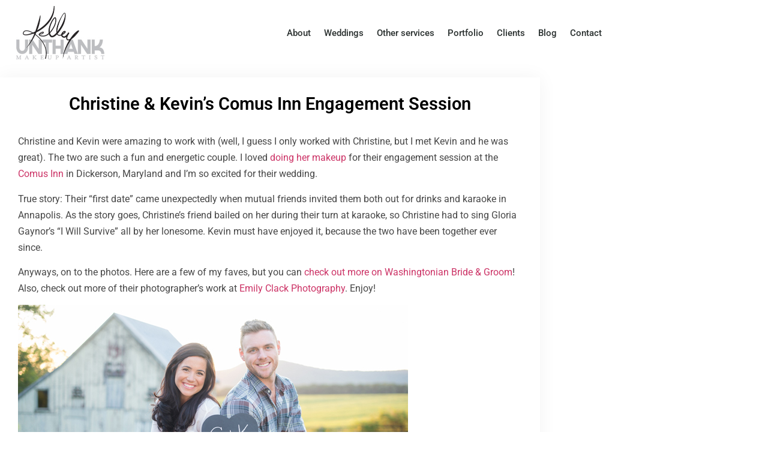

--- FILE ---
content_type: text/html; charset=UTF-8
request_url: https://www.kelleyunthankmakeup.com/comus-inn-engagement-session
body_size: 10921
content:
<!doctype html>
<html dir="ltr" lang="en-US">
<head>
	<meta charset="UTF-8">
	<meta name="viewport" content="width=device-width, initial-scale=1">
	<link rel="profile" href="https://gmpg.org/xfn/11">
	<title>Christine &amp; Kevin’s Comus Inn Engagement Session | Kelley Unthank Makeup</title>

		<!-- All in One SEO 4.9.3 - aioseo.com -->
	<meta name="robots" content="max-image-preview:large" />
	<meta name="author" content="Kelley"/>
	<meta name="google-site-verification" content="mAFS9shakzeQKrkRmlDMBbzHORtrwSXhaEM3RhTZMtw" />
	<link rel="canonical" href="https://www.kelleyunthankmakeup.com/comus-inn-engagement-session" />
	<meta name="generator" content="All in One SEO (AIOSEO) 4.9.3" />
		<script type="application/ld+json" class="aioseo-schema">
			{"@context":"https:\/\/schema.org","@graph":[{"@type":"Article","@id":"https:\/\/www.kelleyunthankmakeup.com\/comus-inn-engagement-session#article","name":"Christine & Kevin\u2019s Comus Inn Engagement Session | Kelley Unthank Makeup","headline":"Christine &#038; Kevin&#8217;s Comus Inn Engagement Session","author":{"@id":"https:\/\/www.kelleyunthankmakeup.com#author"},"publisher":{"@id":"https:\/\/www.kelleyunthankmakeup.com\/#organization"},"image":{"@type":"ImageObject","url":"https:\/\/www.kelleyunthankmakeup.com\/wp-content\/uploads\/2011\/10\/makeup-for-engagement-session.jpg","width":1000,"height":668},"datePublished":"2014-02-04T15:40:34-05:00","dateModified":"2019-06-12T16:11:31-04:00","inLanguage":"en-US","mainEntityOfPage":{"@id":"https:\/\/www.kelleyunthankmakeup.com\/comus-inn-engagement-session#webpage"},"isPartOf":{"@id":"https:\/\/www.kelleyunthankmakeup.com\/comus-inn-engagement-session#webpage"},"articleSection":"Blog, comus inn, engagement session, makeup artist"},{"@type":"BreadcrumbList","@id":"https:\/\/www.kelleyunthankmakeup.com\/comus-inn-engagement-session#breadcrumblist","itemListElement":[{"@type":"ListItem","@id":"https:\/\/www.kelleyunthankmakeup.com#listItem","position":1,"name":"Home","item":"https:\/\/www.kelleyunthankmakeup.com","nextItem":{"@type":"ListItem","@id":"https:\/\/www.kelleyunthankmakeup.com\/category\/blog#listItem","name":"Blog"}},{"@type":"ListItem","@id":"https:\/\/www.kelleyunthankmakeup.com\/category\/blog#listItem","position":2,"name":"Blog","item":"https:\/\/www.kelleyunthankmakeup.com\/category\/blog","nextItem":{"@type":"ListItem","@id":"https:\/\/www.kelleyunthankmakeup.com\/comus-inn-engagement-session#listItem","name":"Christine &#038; Kevin&#8217;s Comus Inn Engagement Session"},"previousItem":{"@type":"ListItem","@id":"https:\/\/www.kelleyunthankmakeup.com#listItem","name":"Home"}},{"@type":"ListItem","@id":"https:\/\/www.kelleyunthankmakeup.com\/comus-inn-engagement-session#listItem","position":3,"name":"Christine &#038; Kevin&#8217;s Comus Inn Engagement Session","previousItem":{"@type":"ListItem","@id":"https:\/\/www.kelleyunthankmakeup.com\/category\/blog#listItem","name":"Blog"}}]},{"@type":"Organization","@id":"https:\/\/www.kelleyunthankmakeup.com\/#organization","name":"Kelley Unthank Makeup","url":"https:\/\/www.kelleyunthankmakeup.com\/","logo":{"@type":"ImageObject","url":"https:\/\/www.kelleyunthankmakeup.com\/wp-content\/uploads\/2019\/06\/logo.jpg","@id":"https:\/\/www.kelleyunthankmakeup.com\/comus-inn-engagement-session\/#organizationLogo","width":293,"height":178},"image":{"@id":"https:\/\/www.kelleyunthankmakeup.com\/comus-inn-engagement-session\/#organizationLogo"}},{"@type":"Person","@id":"https:\/\/www.kelleyunthankmakeup.com#author","url":"https:\/\/www.kelleyunthankmakeup.com","name":"Kelley","image":{"@type":"ImageObject","@id":"https:\/\/www.kelleyunthankmakeup.com\/comus-inn-engagement-session#authorImage","url":"https:\/\/secure.gravatar.com\/avatar\/8570cbc99578b2cb0bcfd2249a334d51d7c7104754054adc7ea90b8e0539dbc7?s=96&d=mm&r=g","width":96,"height":96,"caption":"Kelley"}},{"@type":"WebPage","@id":"https:\/\/www.kelleyunthankmakeup.com\/comus-inn-engagement-session#webpage","url":"https:\/\/www.kelleyunthankmakeup.com\/comus-inn-engagement-session","name":"Christine & Kevin\u2019s Comus Inn Engagement Session | Kelley Unthank Makeup","inLanguage":"en-US","isPartOf":{"@id":"https:\/\/www.kelleyunthankmakeup.com\/#website"},"breadcrumb":{"@id":"https:\/\/www.kelleyunthankmakeup.com\/comus-inn-engagement-session#breadcrumblist"},"author":{"@id":"https:\/\/www.kelleyunthankmakeup.com#author"},"creator":{"@id":"https:\/\/www.kelleyunthankmakeup.com#author"},"image":{"@type":"ImageObject","url":"https:\/\/www.kelleyunthankmakeup.com\/wp-content\/uploads\/2011\/10\/makeup-for-engagement-session.jpg","@id":"https:\/\/www.kelleyunthankmakeup.com\/comus-inn-engagement-session\/#mainImage","width":1000,"height":668},"primaryImageOfPage":{"@id":"https:\/\/www.kelleyunthankmakeup.com\/comus-inn-engagement-session#mainImage"},"datePublished":"2014-02-04T15:40:34-05:00","dateModified":"2019-06-12T16:11:31-04:00"},{"@type":"WebSite","@id":"https:\/\/www.kelleyunthankmakeup.com\/#website","url":"https:\/\/www.kelleyunthankmakeup.com\/","name":"Kelley Unthank Makeup","inLanguage":"en-US","publisher":{"@id":"https:\/\/www.kelleyunthankmakeup.com\/#organization"}}]}
		</script>
		<!-- All in One SEO -->


<link rel="alternate" type="application/rss+xml" title="Kelley Unthank Makeup &raquo; Feed" href="https://www.kelleyunthankmakeup.com/feed" />
<link rel="alternate" type="application/rss+xml" title="Kelley Unthank Makeup &raquo; Comments Feed" href="https://www.kelleyunthankmakeup.com/comments/feed" />
<link rel="alternate" title="oEmbed (JSON)" type="application/json+oembed" href="https://www.kelleyunthankmakeup.com/wp-json/oembed/1.0/embed?url=https%3A%2F%2Fwww.kelleyunthankmakeup.com%2Fcomus-inn-engagement-session" />
<link rel="alternate" title="oEmbed (XML)" type="text/xml+oembed" href="https://www.kelleyunthankmakeup.com/wp-json/oembed/1.0/embed?url=https%3A%2F%2Fwww.kelleyunthankmakeup.com%2Fcomus-inn-engagement-session&#038;format=xml" />
<style id='wp-img-auto-sizes-contain-inline-css'>
img:is([sizes=auto i],[sizes^="auto," i]){contain-intrinsic-size:3000px 1500px}
/*# sourceURL=wp-img-auto-sizes-contain-inline-css */
</style>
<style id='wp-emoji-styles-inline-css'>

	img.wp-smiley, img.emoji {
		display: inline !important;
		border: none !important;
		box-shadow: none !important;
		height: 1em !important;
		width: 1em !important;
		margin: 0 0.07em !important;
		vertical-align: -0.1em !important;
		background: none !important;
		padding: 0 !important;
	}
/*# sourceURL=wp-emoji-styles-inline-css */
</style>
<link rel='stylesheet' id='wp-block-library-css' href='https://www.kelleyunthankmakeup.com/wp-includes/css/dist/block-library/style.min.css?ver=3991c8' media='all' />
<link data-minify="1" rel='stylesheet' id='aioseo/css/src/vue/standalone/blocks/table-of-contents/global.scss-css' href='https://www.kelleyunthankmakeup.com/wp-content/cache/min/1/wp-content/plugins/all-in-one-seo-pack/dist/Lite/assets/css/table-of-contents/global.e90f6d47.css?ver=1768531977' media='all' />
<style id='global-styles-inline-css'>
:root{--wp--preset--aspect-ratio--square: 1;--wp--preset--aspect-ratio--4-3: 4/3;--wp--preset--aspect-ratio--3-4: 3/4;--wp--preset--aspect-ratio--3-2: 3/2;--wp--preset--aspect-ratio--2-3: 2/3;--wp--preset--aspect-ratio--16-9: 16/9;--wp--preset--aspect-ratio--9-16: 9/16;--wp--preset--color--black: #000000;--wp--preset--color--cyan-bluish-gray: #abb8c3;--wp--preset--color--white: #ffffff;--wp--preset--color--pale-pink: #f78da7;--wp--preset--color--vivid-red: #cf2e2e;--wp--preset--color--luminous-vivid-orange: #ff6900;--wp--preset--color--luminous-vivid-amber: #fcb900;--wp--preset--color--light-green-cyan: #7bdcb5;--wp--preset--color--vivid-green-cyan: #00d084;--wp--preset--color--pale-cyan-blue: #8ed1fc;--wp--preset--color--vivid-cyan-blue: #0693e3;--wp--preset--color--vivid-purple: #9b51e0;--wp--preset--gradient--vivid-cyan-blue-to-vivid-purple: linear-gradient(135deg,rgb(6,147,227) 0%,rgb(155,81,224) 100%);--wp--preset--gradient--light-green-cyan-to-vivid-green-cyan: linear-gradient(135deg,rgb(122,220,180) 0%,rgb(0,208,130) 100%);--wp--preset--gradient--luminous-vivid-amber-to-luminous-vivid-orange: linear-gradient(135deg,rgb(252,185,0) 0%,rgb(255,105,0) 100%);--wp--preset--gradient--luminous-vivid-orange-to-vivid-red: linear-gradient(135deg,rgb(255,105,0) 0%,rgb(207,46,46) 100%);--wp--preset--gradient--very-light-gray-to-cyan-bluish-gray: linear-gradient(135deg,rgb(238,238,238) 0%,rgb(169,184,195) 100%);--wp--preset--gradient--cool-to-warm-spectrum: linear-gradient(135deg,rgb(74,234,220) 0%,rgb(151,120,209) 20%,rgb(207,42,186) 40%,rgb(238,44,130) 60%,rgb(251,105,98) 80%,rgb(254,248,76) 100%);--wp--preset--gradient--blush-light-purple: linear-gradient(135deg,rgb(255,206,236) 0%,rgb(152,150,240) 100%);--wp--preset--gradient--blush-bordeaux: linear-gradient(135deg,rgb(254,205,165) 0%,rgb(254,45,45) 50%,rgb(107,0,62) 100%);--wp--preset--gradient--luminous-dusk: linear-gradient(135deg,rgb(255,203,112) 0%,rgb(199,81,192) 50%,rgb(65,88,208) 100%);--wp--preset--gradient--pale-ocean: linear-gradient(135deg,rgb(255,245,203) 0%,rgb(182,227,212) 50%,rgb(51,167,181) 100%);--wp--preset--gradient--electric-grass: linear-gradient(135deg,rgb(202,248,128) 0%,rgb(113,206,126) 100%);--wp--preset--gradient--midnight: linear-gradient(135deg,rgb(2,3,129) 0%,rgb(40,116,252) 100%);--wp--preset--font-size--small: 13px;--wp--preset--font-size--medium: 20px;--wp--preset--font-size--large: 36px;--wp--preset--font-size--x-large: 42px;--wp--preset--spacing--20: 0.44rem;--wp--preset--spacing--30: 0.67rem;--wp--preset--spacing--40: 1rem;--wp--preset--spacing--50: 1.5rem;--wp--preset--spacing--60: 2.25rem;--wp--preset--spacing--70: 3.38rem;--wp--preset--spacing--80: 5.06rem;--wp--preset--shadow--natural: 6px 6px 9px rgba(0, 0, 0, 0.2);--wp--preset--shadow--deep: 12px 12px 50px rgba(0, 0, 0, 0.4);--wp--preset--shadow--sharp: 6px 6px 0px rgba(0, 0, 0, 0.2);--wp--preset--shadow--outlined: 6px 6px 0px -3px rgb(255, 255, 255), 6px 6px rgb(0, 0, 0);--wp--preset--shadow--crisp: 6px 6px 0px rgb(0, 0, 0);}:root { --wp--style--global--content-size: 800px;--wp--style--global--wide-size: 1200px; }:where(body) { margin: 0; }.wp-site-blocks > .alignleft { float: left; margin-right: 2em; }.wp-site-blocks > .alignright { float: right; margin-left: 2em; }.wp-site-blocks > .aligncenter { justify-content: center; margin-left: auto; margin-right: auto; }:where(.wp-site-blocks) > * { margin-block-start: 24px; margin-block-end: 0; }:where(.wp-site-blocks) > :first-child { margin-block-start: 0; }:where(.wp-site-blocks) > :last-child { margin-block-end: 0; }:root { --wp--style--block-gap: 24px; }:root :where(.is-layout-flow) > :first-child{margin-block-start: 0;}:root :where(.is-layout-flow) > :last-child{margin-block-end: 0;}:root :where(.is-layout-flow) > *{margin-block-start: 24px;margin-block-end: 0;}:root :where(.is-layout-constrained) > :first-child{margin-block-start: 0;}:root :where(.is-layout-constrained) > :last-child{margin-block-end: 0;}:root :where(.is-layout-constrained) > *{margin-block-start: 24px;margin-block-end: 0;}:root :where(.is-layout-flex){gap: 24px;}:root :where(.is-layout-grid){gap: 24px;}.is-layout-flow > .alignleft{float: left;margin-inline-start: 0;margin-inline-end: 2em;}.is-layout-flow > .alignright{float: right;margin-inline-start: 2em;margin-inline-end: 0;}.is-layout-flow > .aligncenter{margin-left: auto !important;margin-right: auto !important;}.is-layout-constrained > .alignleft{float: left;margin-inline-start: 0;margin-inline-end: 2em;}.is-layout-constrained > .alignright{float: right;margin-inline-start: 2em;margin-inline-end: 0;}.is-layout-constrained > .aligncenter{margin-left: auto !important;margin-right: auto !important;}.is-layout-constrained > :where(:not(.alignleft):not(.alignright):not(.alignfull)){max-width: var(--wp--style--global--content-size);margin-left: auto !important;margin-right: auto !important;}.is-layout-constrained > .alignwide{max-width: var(--wp--style--global--wide-size);}body .is-layout-flex{display: flex;}.is-layout-flex{flex-wrap: wrap;align-items: center;}.is-layout-flex > :is(*, div){margin: 0;}body .is-layout-grid{display: grid;}.is-layout-grid > :is(*, div){margin: 0;}body{padding-top: 0px;padding-right: 0px;padding-bottom: 0px;padding-left: 0px;}a:where(:not(.wp-element-button)){text-decoration: underline;}:root :where(.wp-element-button, .wp-block-button__link){background-color: #32373c;border-width: 0;color: #fff;font-family: inherit;font-size: inherit;font-style: inherit;font-weight: inherit;letter-spacing: inherit;line-height: inherit;padding-top: calc(0.667em + 2px);padding-right: calc(1.333em + 2px);padding-bottom: calc(0.667em + 2px);padding-left: calc(1.333em + 2px);text-decoration: none;text-transform: inherit;}.has-black-color{color: var(--wp--preset--color--black) !important;}.has-cyan-bluish-gray-color{color: var(--wp--preset--color--cyan-bluish-gray) !important;}.has-white-color{color: var(--wp--preset--color--white) !important;}.has-pale-pink-color{color: var(--wp--preset--color--pale-pink) !important;}.has-vivid-red-color{color: var(--wp--preset--color--vivid-red) !important;}.has-luminous-vivid-orange-color{color: var(--wp--preset--color--luminous-vivid-orange) !important;}.has-luminous-vivid-amber-color{color: var(--wp--preset--color--luminous-vivid-amber) !important;}.has-light-green-cyan-color{color: var(--wp--preset--color--light-green-cyan) !important;}.has-vivid-green-cyan-color{color: var(--wp--preset--color--vivid-green-cyan) !important;}.has-pale-cyan-blue-color{color: var(--wp--preset--color--pale-cyan-blue) !important;}.has-vivid-cyan-blue-color{color: var(--wp--preset--color--vivid-cyan-blue) !important;}.has-vivid-purple-color{color: var(--wp--preset--color--vivid-purple) !important;}.has-black-background-color{background-color: var(--wp--preset--color--black) !important;}.has-cyan-bluish-gray-background-color{background-color: var(--wp--preset--color--cyan-bluish-gray) !important;}.has-white-background-color{background-color: var(--wp--preset--color--white) !important;}.has-pale-pink-background-color{background-color: var(--wp--preset--color--pale-pink) !important;}.has-vivid-red-background-color{background-color: var(--wp--preset--color--vivid-red) !important;}.has-luminous-vivid-orange-background-color{background-color: var(--wp--preset--color--luminous-vivid-orange) !important;}.has-luminous-vivid-amber-background-color{background-color: var(--wp--preset--color--luminous-vivid-amber) !important;}.has-light-green-cyan-background-color{background-color: var(--wp--preset--color--light-green-cyan) !important;}.has-vivid-green-cyan-background-color{background-color: var(--wp--preset--color--vivid-green-cyan) !important;}.has-pale-cyan-blue-background-color{background-color: var(--wp--preset--color--pale-cyan-blue) !important;}.has-vivid-cyan-blue-background-color{background-color: var(--wp--preset--color--vivid-cyan-blue) !important;}.has-vivid-purple-background-color{background-color: var(--wp--preset--color--vivid-purple) !important;}.has-black-border-color{border-color: var(--wp--preset--color--black) !important;}.has-cyan-bluish-gray-border-color{border-color: var(--wp--preset--color--cyan-bluish-gray) !important;}.has-white-border-color{border-color: var(--wp--preset--color--white) !important;}.has-pale-pink-border-color{border-color: var(--wp--preset--color--pale-pink) !important;}.has-vivid-red-border-color{border-color: var(--wp--preset--color--vivid-red) !important;}.has-luminous-vivid-orange-border-color{border-color: var(--wp--preset--color--luminous-vivid-orange) !important;}.has-luminous-vivid-amber-border-color{border-color: var(--wp--preset--color--luminous-vivid-amber) !important;}.has-light-green-cyan-border-color{border-color: var(--wp--preset--color--light-green-cyan) !important;}.has-vivid-green-cyan-border-color{border-color: var(--wp--preset--color--vivid-green-cyan) !important;}.has-pale-cyan-blue-border-color{border-color: var(--wp--preset--color--pale-cyan-blue) !important;}.has-vivid-cyan-blue-border-color{border-color: var(--wp--preset--color--vivid-cyan-blue) !important;}.has-vivid-purple-border-color{border-color: var(--wp--preset--color--vivid-purple) !important;}.has-vivid-cyan-blue-to-vivid-purple-gradient-background{background: var(--wp--preset--gradient--vivid-cyan-blue-to-vivid-purple) !important;}.has-light-green-cyan-to-vivid-green-cyan-gradient-background{background: var(--wp--preset--gradient--light-green-cyan-to-vivid-green-cyan) !important;}.has-luminous-vivid-amber-to-luminous-vivid-orange-gradient-background{background: var(--wp--preset--gradient--luminous-vivid-amber-to-luminous-vivid-orange) !important;}.has-luminous-vivid-orange-to-vivid-red-gradient-background{background: var(--wp--preset--gradient--luminous-vivid-orange-to-vivid-red) !important;}.has-very-light-gray-to-cyan-bluish-gray-gradient-background{background: var(--wp--preset--gradient--very-light-gray-to-cyan-bluish-gray) !important;}.has-cool-to-warm-spectrum-gradient-background{background: var(--wp--preset--gradient--cool-to-warm-spectrum) !important;}.has-blush-light-purple-gradient-background{background: var(--wp--preset--gradient--blush-light-purple) !important;}.has-blush-bordeaux-gradient-background{background: var(--wp--preset--gradient--blush-bordeaux) !important;}.has-luminous-dusk-gradient-background{background: var(--wp--preset--gradient--luminous-dusk) !important;}.has-pale-ocean-gradient-background{background: var(--wp--preset--gradient--pale-ocean) !important;}.has-electric-grass-gradient-background{background: var(--wp--preset--gradient--electric-grass) !important;}.has-midnight-gradient-background{background: var(--wp--preset--gradient--midnight) !important;}.has-small-font-size{font-size: var(--wp--preset--font-size--small) !important;}.has-medium-font-size{font-size: var(--wp--preset--font-size--medium) !important;}.has-large-font-size{font-size: var(--wp--preset--font-size--large) !important;}.has-x-large-font-size{font-size: var(--wp--preset--font-size--x-large) !important;}
:root :where(.wp-block-pullquote){font-size: 1.5em;line-height: 1.6;}
/*# sourceURL=global-styles-inline-css */
</style>
<link data-minify="1" rel='stylesheet' id='hello-elementor-css' href='https://www.kelleyunthankmakeup.com/wp-content/cache/min/1/wp-content/themes/hello-elementor/assets/css/reset.css?ver=1768531977' media='all' />
<link data-minify="1" rel='stylesheet' id='hello-elementor-theme-style-css' href='https://www.kelleyunthankmakeup.com/wp-content/cache/min/1/wp-content/themes/hello-elementor/assets/css/theme.css?ver=1768531977' media='all' />
<link data-minify="1" rel='stylesheet' id='hello-elementor-header-footer-css' href='https://www.kelleyunthankmakeup.com/wp-content/cache/min/1/wp-content/themes/hello-elementor/assets/css/header-footer.css?ver=1768531977' media='all' />
<link rel='stylesheet' id='elementor-frontend-css' href='https://www.kelleyunthankmakeup.com/wp-content/plugins/elementor/assets/css/frontend.min.css?ver=3.34.1' media='all' />
<link rel='stylesheet' id='widget-image-css' href='https://www.kelleyunthankmakeup.com/wp-content/plugins/elementor/assets/css/widget-image.min.css?ver=3.34.1' media='all' />
<link rel='stylesheet' id='widget-nav-menu-css' href='https://www.kelleyunthankmakeup.com/wp-content/plugins/elementor-pro/assets/css/widget-nav-menu.min.css?ver=3.34.0' media='all' />
<link rel='stylesheet' id='widget-heading-css' href='https://www.kelleyunthankmakeup.com/wp-content/plugins/elementor/assets/css/widget-heading.min.css?ver=3.34.1' media='all' />
<link rel='stylesheet' id='widget-social-icons-css' href='https://www.kelleyunthankmakeup.com/wp-content/plugins/elementor/assets/css/widget-social-icons.min.css?ver=3.34.1' media='all' />
<link rel='stylesheet' id='e-apple-webkit-css' href='https://www.kelleyunthankmakeup.com/wp-content/plugins/elementor/assets/css/conditionals/apple-webkit.min.css?ver=3.34.1' media='all' />
<link data-minify="1" rel='stylesheet' id='elementor-icons-css' href='https://www.kelleyunthankmakeup.com/wp-content/cache/min/1/wp-content/plugins/elementor/assets/lib/eicons/css/elementor-icons.min.css?ver=1768531977' media='all' />
<link rel='stylesheet' id='elementor-post-589-css' href='https://www.kelleyunthankmakeup.com/wp-content/uploads/elementor/css/post-589.css?ver=1768531843' media='all' />
<link data-minify="1" rel='stylesheet' id='font-awesome-5-all-css' href='https://www.kelleyunthankmakeup.com/wp-content/cache/min/1/wp-content/plugins/elementor/assets/lib/font-awesome/css/all.min.css?ver=1768531977' media='all' />
<link rel='stylesheet' id='font-awesome-4-shim-css' href='https://www.kelleyunthankmakeup.com/wp-content/plugins/elementor/assets/lib/font-awesome/css/v4-shims.min.css?ver=3.34.1' media='all' />
<link rel='stylesheet' id='elementor-post-482-css' href='https://www.kelleyunthankmakeup.com/wp-content/uploads/elementor/css/post-482.css?ver=1768531843' media='all' />
<link rel='stylesheet' id='elementor-post-494-css' href='https://www.kelleyunthankmakeup.com/wp-content/uploads/elementor/css/post-494.css?ver=1768531843' media='all' />
<link rel='stylesheet' id='elementor-post-490-css' href='https://www.kelleyunthankmakeup.com/wp-content/uploads/elementor/css/post-490.css?ver=1768531843' media='all' />
<link data-minify="1" rel='stylesheet' id='elementor-gf-local-roboto-css' href='https://www.kelleyunthankmakeup.com/wp-content/cache/min/1/wp-content/uploads/elementor/google-fonts/css/roboto.css?ver=1768531977' media='all' />
<link data-minify="1" rel='stylesheet' id='elementor-gf-local-robotoslab-css' href='https://www.kelleyunthankmakeup.com/wp-content/cache/min/1/wp-content/uploads/elementor/google-fonts/css/robotoslab.css?ver=1768531977' media='all' />
<link rel='stylesheet' id='elementor-icons-shared-0-css' href='https://www.kelleyunthankmakeup.com/wp-content/plugins/elementor/assets/lib/font-awesome/css/fontawesome.min.css?ver=5.15.3' media='all' />
<link data-minify="1" rel='stylesheet' id='elementor-icons-fa-solid-css' href='https://www.kelleyunthankmakeup.com/wp-content/cache/min/1/wp-content/plugins/elementor/assets/lib/font-awesome/css/solid.min.css?ver=1768531977' media='all' />
<link data-minify="1" rel='stylesheet' id='elementor-icons-fa-brands-css' href='https://www.kelleyunthankmakeup.com/wp-content/cache/min/1/wp-content/plugins/elementor/assets/lib/font-awesome/css/brands.min.css?ver=1768531977' media='all' />
<script src="https://www.kelleyunthankmakeup.com/wp-includes/js/jquery/jquery.min.js?ver=3.7.1" id="jquery-core-js"></script>
<script src="https://www.kelleyunthankmakeup.com/wp-includes/js/jquery/jquery-migrate.min.js?ver=3.4.1" id="jquery-migrate-js"></script>
<script src="https://www.kelleyunthankmakeup.com/wp-content/plugins/elementor/assets/lib/font-awesome/js/v4-shims.min.js?ver=3.34.1" id="font-awesome-4-shim-js"></script>
<link rel="https://api.w.org/" href="https://www.kelleyunthankmakeup.com/wp-json/" /><link rel="alternate" title="JSON" type="application/json" href="https://www.kelleyunthankmakeup.com/wp-json/wp/v2/posts/264" />
<link rel='shortlink' href='https://www.kelleyunthankmakeup.com/?p=264' />
<meta name="generator" content="Elementor 3.34.1; features: additional_custom_breakpoints; settings: css_print_method-external, google_font-enabled, font_display-auto">
			<style>
				.e-con.e-parent:nth-of-type(n+4):not(.e-lazyloaded):not(.e-no-lazyload),
				.e-con.e-parent:nth-of-type(n+4):not(.e-lazyloaded):not(.e-no-lazyload) * {
					background-image: none !important;
				}
				@media screen and (max-height: 1024px) {
					.e-con.e-parent:nth-of-type(n+3):not(.e-lazyloaded):not(.e-no-lazyload),
					.e-con.e-parent:nth-of-type(n+3):not(.e-lazyloaded):not(.e-no-lazyload) * {
						background-image: none !important;
					}
				}
				@media screen and (max-height: 640px) {
					.e-con.e-parent:nth-of-type(n+2):not(.e-lazyloaded):not(.e-no-lazyload),
					.e-con.e-parent:nth-of-type(n+2):not(.e-lazyloaded):not(.e-no-lazyload) * {
						background-image: none !important;
					}
				}
			</style>
					<style id="wp-custom-css">
			.elementor .elementor-button {
	border-radius: 50px;
}		</style>
		<noscript><style id="rocket-lazyload-nojs-css">.rll-youtube-player, [data-lazy-src]{display:none !important;}</style></noscript><meta name="generator" content="WP Rocket 3.18.2" data-wpr-features="wpr_minify_js wpr_lazyload_images wpr_minify_css wpr_desktop" /></head>
<body class="wp-singular post-template-default single single-post postid-264 single-format-standard wp-custom-logo wp-embed-responsive wp-theme-hello-elementor hello-elementor-default elementor-default elementor-kit-589 elementor-page-490">


<a class="skip-link screen-reader-text" href="#content">Skip to content</a>

		<header data-rocket-location-hash="54275b72e04ba10eb5fa3efab04f61d7" data-elementor-type="header" data-elementor-id="482" class="elementor elementor-482 elementor-location-header" data-elementor-post-type="elementor_library">
					<header class="elementor-section elementor-top-section elementor-element elementor-element-1c154254 elementor-section-content-middle elementor-section-height-min-height elementor-section-boxed elementor-section-height-default elementor-section-items-middle" data-id="1c154254" data-element_type="section" data-settings="{&quot;background_background&quot;:&quot;classic&quot;}">
						<div data-rocket-location-hash="0b3376bad69c5a64f5d59c7096455786" class="elementor-container elementor-column-gap-no">
					<div class="elementor-column elementor-col-50 elementor-top-column elementor-element elementor-element-7b803d7d" data-id="7b803d7d" data-element_type="column">
			<div class="elementor-widget-wrap elementor-element-populated">
						<div class="elementor-element elementor-element-3ce2a5b5 elementor-widget elementor-widget-theme-site-logo elementor-widget-image" data-id="3ce2a5b5" data-element_type="widget" data-widget_type="theme-site-logo.default">
				<div class="elementor-widget-container">
											<a href="https://www.kelleyunthankmakeup.com">
			<img width="293" height="178" src="data:image/svg+xml,%3Csvg%20xmlns='http://www.w3.org/2000/svg'%20viewBox='0%200%20293%20178'%3E%3C/svg%3E" class="attachment-full size-full wp-image-486" alt="" data-lazy-src="https://www.kelleyunthankmakeup.com/wp-content/uploads/2019/06/logo.jpg" /><noscript><img loading="lazy" width="293" height="178" src="https://www.kelleyunthankmakeup.com/wp-content/uploads/2019/06/logo.jpg" class="attachment-full size-full wp-image-486" alt="" /></noscript>				</a>
											</div>
				</div>
					</div>
		</div>
				<div class="elementor-column elementor-col-50 elementor-top-column elementor-element elementor-element-58866128" data-id="58866128" data-element_type="column">
			<div class="elementor-widget-wrap elementor-element-populated">
						<div class="elementor-element elementor-element-2126fbd1 elementor-nav-menu__align-end elementor-nav-menu--stretch elementor-nav-menu--dropdown-tablet elementor-nav-menu__text-align-aside elementor-nav-menu--toggle elementor-nav-menu--burger elementor-widget elementor-widget-nav-menu" data-id="2126fbd1" data-element_type="widget" data-settings="{&quot;full_width&quot;:&quot;stretch&quot;,&quot;layout&quot;:&quot;horizontal&quot;,&quot;submenu_icon&quot;:{&quot;value&quot;:&quot;&lt;i class=\&quot;fas fa-caret-down\&quot; aria-hidden=\&quot;true\&quot;&gt;&lt;\/i&gt;&quot;,&quot;library&quot;:&quot;fa-solid&quot;},&quot;toggle&quot;:&quot;burger&quot;}" data-widget_type="nav-menu.default">
				<div class="elementor-widget-container">
								<nav aria-label="Menu" class="elementor-nav-menu--main elementor-nav-menu__container elementor-nav-menu--layout-horizontal e--pointer-underline e--animation-fade">
				<ul id="menu-1-2126fbd1" class="elementor-nav-menu"><li class="menu-item menu-item-type-post_type menu-item-object-page menu-item-18"><a href="https://www.kelleyunthankmakeup.com/artist-bio" class="elementor-item">About</a></li>
<li class="menu-item menu-item-type-post_type menu-item-object-page menu-item-23"><a href="https://www.kelleyunthankmakeup.com/weddings" class="elementor-item">Weddings</a></li>
<li class="menu-item menu-item-type-post_type menu-item-object-page menu-item-21"><a href="https://www.kelleyunthankmakeup.com/other-services" class="elementor-item">Other services</a></li>
<li class="menu-item menu-item-type-post_type menu-item-object-page menu-item-22"><a href="https://www.kelleyunthankmakeup.com/portfolio" class="elementor-item">Portfolio</a></li>
<li class="menu-item menu-item-type-post_type menu-item-object-page menu-item-19"><a href="https://www.kelleyunthankmakeup.com/clients" class="elementor-item">Clients</a></li>
<li class="menu-item menu-item-type-post_type menu-item-object-page current_page_parent menu-item-517"><a href="https://www.kelleyunthankmakeup.com/blog" class="elementor-item">Blog</a></li>
<li class="menu-item menu-item-type-post_type menu-item-object-page menu-item-20"><a href="https://www.kelleyunthankmakeup.com/contact" class="elementor-item">Contact</a></li>
</ul>			</nav>
					<div class="elementor-menu-toggle" role="button" tabindex="0" aria-label="Menu Toggle" aria-expanded="false">
			<i aria-hidden="true" role="presentation" class="elementor-menu-toggle__icon--open eicon-menu-bar"></i><i aria-hidden="true" role="presentation" class="elementor-menu-toggle__icon--close eicon-close"></i>		</div>
					<nav class="elementor-nav-menu--dropdown elementor-nav-menu__container" aria-hidden="true">
				<ul id="menu-2-2126fbd1" class="elementor-nav-menu"><li class="menu-item menu-item-type-post_type menu-item-object-page menu-item-18"><a href="https://www.kelleyunthankmakeup.com/artist-bio" class="elementor-item" tabindex="-1">About</a></li>
<li class="menu-item menu-item-type-post_type menu-item-object-page menu-item-23"><a href="https://www.kelleyunthankmakeup.com/weddings" class="elementor-item" tabindex="-1">Weddings</a></li>
<li class="menu-item menu-item-type-post_type menu-item-object-page menu-item-21"><a href="https://www.kelleyunthankmakeup.com/other-services" class="elementor-item" tabindex="-1">Other services</a></li>
<li class="menu-item menu-item-type-post_type menu-item-object-page menu-item-22"><a href="https://www.kelleyunthankmakeup.com/portfolio" class="elementor-item" tabindex="-1">Portfolio</a></li>
<li class="menu-item menu-item-type-post_type menu-item-object-page menu-item-19"><a href="https://www.kelleyunthankmakeup.com/clients" class="elementor-item" tabindex="-1">Clients</a></li>
<li class="menu-item menu-item-type-post_type menu-item-object-page current_page_parent menu-item-517"><a href="https://www.kelleyunthankmakeup.com/blog" class="elementor-item" tabindex="-1">Blog</a></li>
<li class="menu-item menu-item-type-post_type menu-item-object-page menu-item-20"><a href="https://www.kelleyunthankmakeup.com/contact" class="elementor-item" tabindex="-1">Contact</a></li>
</ul>			</nav>
						</div>
				</div>
					</div>
		</div>
					</div>
		</header>
				</header>
				<div data-rocket-location-hash="3bdac847655c66a0425767d9a362d198" data-elementor-type="single" data-elementor-id="490" class="elementor elementor-490 elementor-location-single post-264 post type-post status-publish format-standard has-post-thumbnail hentry category-blog tag-comus-inn tag-engagement-session tag-makeup-artist" data-elementor-post-type="elementor_library">
					<section data-rocket-location-hash="9217a62390b6a5f3feb5d69be4ffda5e" class="elementor-section elementor-top-section elementor-element elementor-element-5c7436c8 elementor-section-height-min-height elementor-section-items-top elementor-section-boxed elementor-section-height-default" data-id="5c7436c8" data-element_type="section">
						<div data-rocket-location-hash="eac155a3892479f449c75ed842fd7612" class="elementor-container elementor-column-gap-default">
					<div class="elementor-column elementor-col-100 elementor-top-column elementor-element elementor-element-56c15e25" data-id="56c15e25" data-element_type="column" data-settings="{&quot;background_background&quot;:&quot;classic&quot;}">
			<div class="elementor-widget-wrap elementor-element-populated">
						<div class="elementor-element elementor-element-372513ec elementor-widget elementor-widget-theme-post-title elementor-page-title elementor-widget-heading" data-id="372513ec" data-element_type="widget" data-widget_type="theme-post-title.default">
				<div class="elementor-widget-container">
					<h1 class="elementor-heading-title elementor-size-large">Christine &#038; Kevin&#8217;s Comus Inn Engagement Session</h1>				</div>
				</div>
				<div class="elementor-element elementor-element-91dca79 elementor-widget elementor-widget-theme-post-content" data-id="91dca79" data-element_type="widget" data-widget_type="theme-post-content.default">
				<div class="elementor-widget-container">
					<p>Christine and Kevin were amazing to work with (well, I guess I only worked with Christine, but I met Kevin and he was great). The two are such a fun and energetic couple. I loved <a href="https://www.kelleyunthankmakeup.com">doing her makeup</a> for their engagement session at the <a href="http://www.thecomusinn.com">Comus Inn</a> in Dickerson, Maryland and I&#8217;m so excited for their wedding.</p>
<p>True story: Their &#8220;first date&#8221; came unexpectedly when mutual friends invited them both out for drinks and karaoke in Annapolis. As the story goes, Christine&#8217;s friend bailed on her during their turn at karaoke, so Christine had to sing Gloria Gaynor&#8217;s &#8220;I Will Survive&#8221; all by her lonesome. Kevin must have enjoyed it, because the two have been together ever since.</p>
<p>Anyways, on to the photos. Here are a few of my faves, but you can <a href="http://www.washingtonian.com/blogs/bridalparty/engagement-session/engagement-session-christine-and-kevin.php">check out more on Washingtonian Bride &amp; Groom</a>! Also, check out more of their photographer&#8217;s work at <a href="http://www.emilyclackphotography.com">Emily Clack Photography</a>. Enjoy!</p>
<p><img fetchpriority="high" fetchpriority="high" decoding="async" class="size-full wp-image-269 aligncenter" title="comus inn engagement shoot" src="data:image/svg+xml,%3Csvg%20xmlns='http://www.w3.org/2000/svg'%20viewBox='0%200%20650%20434'%3E%3C/svg%3E" alt="" width="650" height="434" data-lazy-srcset="https://www.kelleyunthankmakeup.com/wp-content/uploads/2014/02/comus-inn-engagement-shoot.jpg 650w, https://www.kelleyunthankmakeup.com/wp-content/uploads/2014/02/comus-inn-engagement-shoot-300x200.jpg 300w" data-lazy-sizes="(max-width: 650px) 100vw, 650px" data-lazy-src="https://www.kelleyunthankmakeup.com/wp-content/uploads/2014/02/comus-inn-engagement-shoot.jpg" /><noscript><img fetchpriority="high" fetchpriority="high" decoding="async" class="size-full wp-image-269 aligncenter" title="comus inn engagement shoot" src="https://www.kelleyunthankmakeup.com/wp-content/uploads/2014/02/comus-inn-engagement-shoot.jpg" alt="" width="650" height="434" srcset="https://www.kelleyunthankmakeup.com/wp-content/uploads/2014/02/comus-inn-engagement-shoot.jpg 650w, https://www.kelleyunthankmakeup.com/wp-content/uploads/2014/02/comus-inn-engagement-shoot-300x200.jpg 300w" sizes="(max-width: 650px) 100vw, 650px" /></noscript><img decoding="async" class="aligncenter size-full wp-image-270" title="dickerson md photos" src="data:image/svg+xml,%3Csvg%20xmlns='http://www.w3.org/2000/svg'%20viewBox='0%200%20650%20481'%3E%3C/svg%3E" alt="" width="650" height="481" data-lazy-srcset="https://www.kelleyunthankmakeup.com/wp-content/uploads/2014/02/dickerson-md-photos.jpg 650w, https://www.kelleyunthankmakeup.com/wp-content/uploads/2014/02/dickerson-md-photos-300x222.jpg 300w" data-lazy-sizes="(max-width: 650px) 100vw, 650px" data-lazy-src="https://www.kelleyunthankmakeup.com/wp-content/uploads/2014/02/dickerson-md-photos.jpg" /><noscript><img decoding="async" class="aligncenter size-full wp-image-270" title="dickerson md photos" src="https://www.kelleyunthankmakeup.com/wp-content/uploads/2014/02/dickerson-md-photos.jpg" alt="" width="650" height="481" srcset="https://www.kelleyunthankmakeup.com/wp-content/uploads/2014/02/dickerson-md-photos.jpg 650w, https://www.kelleyunthankmakeup.com/wp-content/uploads/2014/02/dickerson-md-photos-300x222.jpg 300w" sizes="(max-width: 650px) 100vw, 650px" /></noscript><img decoding="async" class="aligncenter size-full wp-image-271" title="comus inn wedding" src="data:image/svg+xml,%3Csvg%20xmlns='http://www.w3.org/2000/svg'%20viewBox='0%200%20650%20434'%3E%3C/svg%3E" alt="" width="650" height="434" data-lazy-srcset="https://www.kelleyunthankmakeup.com/wp-content/uploads/2014/02/comus-inn-wedding.jpg 650w, https://www.kelleyunthankmakeup.com/wp-content/uploads/2014/02/comus-inn-wedding-300x200.jpg 300w" data-lazy-sizes="(max-width: 650px) 100vw, 650px" data-lazy-src="https://www.kelleyunthankmakeup.com/wp-content/uploads/2014/02/comus-inn-wedding.jpg" /><noscript><img decoding="async" class="aligncenter size-full wp-image-271" title="comus inn wedding" src="https://www.kelleyunthankmakeup.com/wp-content/uploads/2014/02/comus-inn-wedding.jpg" alt="" width="650" height="434" srcset="https://www.kelleyunthankmakeup.com/wp-content/uploads/2014/02/comus-inn-wedding.jpg 650w, https://www.kelleyunthankmakeup.com/wp-content/uploads/2014/02/comus-inn-wedding-300x200.jpg 300w" sizes="(max-width: 650px) 100vw, 650px" /></noscript><img decoding="async" class="aligncenter size-full wp-image-272" title="makeup for engagement photos" src="data:image/svg+xml,%3Csvg%20xmlns='http://www.w3.org/2000/svg'%20viewBox='0%200%20650%20484'%3E%3C/svg%3E" alt="" width="650" height="484" data-lazy-srcset="https://www.kelleyunthankmakeup.com/wp-content/uploads/2014/02/makeup-for-engagement-photos.jpg 650w, https://www.kelleyunthankmakeup.com/wp-content/uploads/2014/02/makeup-for-engagement-photos-300x223.jpg 300w" data-lazy-sizes="(max-width: 650px) 100vw, 650px" data-lazy-src="https://www.kelleyunthankmakeup.com/wp-content/uploads/2014/02/makeup-for-engagement-photos.jpg" /><noscript><img loading="lazy" loading="lazy" decoding="async" class="aligncenter size-full wp-image-272" title="makeup for engagement photos" src="https://www.kelleyunthankmakeup.com/wp-content/uploads/2014/02/makeup-for-engagement-photos.jpg" alt="" width="650" height="484" srcset="https://www.kelleyunthankmakeup.com/wp-content/uploads/2014/02/makeup-for-engagement-photos.jpg 650w, https://www.kelleyunthankmakeup.com/wp-content/uploads/2014/02/makeup-for-engagement-photos-300x223.jpg 300w" sizes="(max-width: 650px) 100vw, 650px" /></noscript></p>
				</div>
				</div>
					</div>
		</div>
					</div>
		</section>
				</div>
				<footer data-elementor-type="footer" data-elementor-id="494" class="elementor elementor-494 elementor-location-footer" data-elementor-post-type="elementor_library">
					<section class="elementor-section elementor-top-section elementor-element elementor-element-36d0f3e7 elementor-section-height-min-height elementor-section-content-middle elementor-section-boxed elementor-section-height-default elementor-section-items-middle" data-id="36d0f3e7" data-element_type="section" data-settings="{&quot;background_background&quot;:&quot;classic&quot;}">
						<div class="elementor-container elementor-column-gap-default">
					<div class="elementor-column elementor-col-50 elementor-top-column elementor-element elementor-element-a8114be" data-id="a8114be" data-element_type="column">
			<div class="elementor-widget-wrap elementor-element-populated">
						<div class="elementor-element elementor-element-17b53f2f elementor-widget elementor-widget-heading" data-id="17b53f2f" data-element_type="widget" data-widget_type="heading.default">
				<div class="elementor-widget-container">
					<p class="elementor-heading-title elementor-size-default">Kelley Unthank is a Makeup Artist providing bridal makeup and other makeup services in <a title="Maryland Makeup Artist" href="http://www.kelleyunthankmakeup.com">Maryland</a>, <a title="Alexandria Makeup Artist" href="http://www.kelleyunthankmakeup.com/alexandria-makeup-artist">Alexandria</a>, <a title="Makeup Artist Annapolis" href="http://www.kelleyunthankmakeup.com/annapolis-makeup-artist">Annapolis</a>, <a title="Baltimore Makeup Artist" href="http://www.kelleyunthankmakeup.com/baltimore-makeup-artist">Baltimore</a>, <a href="#">Bel Air</a>, <a href="#">Beltsville</a>, <a href="#">Bethesda</a>, <a href="#">Bowie</a>, <a href="#">Catonsville</a>, <a href="#">Chevy Chase</a>, <a href="#">College Park</a>, <a href="#">Columbia</a>, <a href="#">Crofton</a>, <a href="#">Cumberland</a>, <a href="#">Edgewater</a>, <a href="#">Frederick</a>, <a href="#">Gaithersburg</a>, <a href="#">Glenn Dale</a>, <a href="#">Rockville</a>, <a href="#">Lanham</a>, <a href="#">Largo</a>, <a href="#">Severna Park</a>, <a href="#">Silver Spring</a>, <a href="#">Upper Marlboro</a>, <a href="#">Waldorf</a> and provides bridal tips and wedding makeup in more locations across MD and <a title="DC Makeup Artist" href="http://www.kelleyunthankmakeup.com/dc-makeup-artist">Washington, DC</a>.</p>				</div>
				</div>
					</div>
		</div>
				<div class="elementor-column elementor-col-50 elementor-top-column elementor-element elementor-element-59621ac9" data-id="59621ac9" data-element_type="column">
			<div class="elementor-widget-wrap elementor-element-populated">
						<div class="elementor-element elementor-element-18e84cc4 e-grid-align-right e-grid-align-mobile-center elementor-shape-rounded elementor-grid-0 elementor-widget elementor-widget-social-icons" data-id="18e84cc4" data-element_type="widget" data-widget_type="social-icons.default">
				<div class="elementor-widget-container">
							<div class="elementor-social-icons-wrapper elementor-grid">
							<span class="elementor-grid-item">
					<a class="elementor-icon elementor-social-icon elementor-social-icon-instagram elementor-repeater-item-a229ff5" href="https://www.instagram.com/kelleyunthankmua/" target="_blank">
						<span class="elementor-screen-only">Instagram</span>
													<i class="fa fa-instagram" aria-hidden="true"></i>
											</a>
				</span>
					</div>
						</div>
				</div>
					</div>
		</div>
					</div>
		</section>
				</footer>
		
<script type="speculationrules">
{"prefetch":[{"source":"document","where":{"and":[{"href_matches":"/*"},{"not":{"href_matches":["/wp-*.php","/wp-admin/*","/wp-content/uploads/*","/wp-content/*","/wp-content/plugins/*","/wp-content/themes/hello-elementor/*","/*\\?(.+)"]}},{"not":{"selector_matches":"a[rel~=\"nofollow\"]"}},{"not":{"selector_matches":".no-prefetch, .no-prefetch a"}}]},"eagerness":"conservative"}]}
</script>
			<script>
				const lazyloadRunObserver = () => {
					const lazyloadBackgrounds = document.querySelectorAll( `.e-con.e-parent:not(.e-lazyloaded)` );
					const lazyloadBackgroundObserver = new IntersectionObserver( ( entries ) => {
						entries.forEach( ( entry ) => {
							if ( entry.isIntersecting ) {
								let lazyloadBackground = entry.target;
								if( lazyloadBackground ) {
									lazyloadBackground.classList.add( 'e-lazyloaded' );
								}
								lazyloadBackgroundObserver.unobserve( entry.target );
							}
						});
					}, { rootMargin: '200px 0px 200px 0px' } );
					lazyloadBackgrounds.forEach( ( lazyloadBackground ) => {
						lazyloadBackgroundObserver.observe( lazyloadBackground );
					} );
				};
				const events = [
					'DOMContentLoaded',
					'elementor/lazyload/observe',
				];
				events.forEach( ( event ) => {
					document.addEventListener( event, lazyloadRunObserver );
				} );
			</script>
			<script src="https://www.kelleyunthankmakeup.com/wp-content/plugins/elementor/assets/js/webpack.runtime.min.js?ver=3.34.1" id="elementor-webpack-runtime-js"></script>
<script src="https://www.kelleyunthankmakeup.com/wp-content/plugins/elementor/assets/js/frontend-modules.min.js?ver=3.34.1" id="elementor-frontend-modules-js"></script>
<script src="https://www.kelleyunthankmakeup.com/wp-includes/js/jquery/ui/core.min.js?ver=1.13.3" id="jquery-ui-core-js"></script>
<script id="elementor-frontend-js-before">
var elementorFrontendConfig = {"environmentMode":{"edit":false,"wpPreview":false,"isScriptDebug":false},"i18n":{"shareOnFacebook":"Share on Facebook","shareOnTwitter":"Share on Twitter","pinIt":"Pin it","download":"Download","downloadImage":"Download image","fullscreen":"Fullscreen","zoom":"Zoom","share":"Share","playVideo":"Play Video","previous":"Previous","next":"Next","close":"Close","a11yCarouselPrevSlideMessage":"Previous slide","a11yCarouselNextSlideMessage":"Next slide","a11yCarouselFirstSlideMessage":"This is the first slide","a11yCarouselLastSlideMessage":"This is the last slide","a11yCarouselPaginationBulletMessage":"Go to slide"},"is_rtl":false,"breakpoints":{"xs":0,"sm":480,"md":768,"lg":1025,"xl":1440,"xxl":1600},"responsive":{"breakpoints":{"mobile":{"label":"Mobile Portrait","value":767,"default_value":767,"direction":"max","is_enabled":true},"mobile_extra":{"label":"Mobile Landscape","value":880,"default_value":880,"direction":"max","is_enabled":false},"tablet":{"label":"Tablet Portrait","value":1024,"default_value":1024,"direction":"max","is_enabled":true},"tablet_extra":{"label":"Tablet Landscape","value":1200,"default_value":1200,"direction":"max","is_enabled":false},"laptop":{"label":"Laptop","value":1366,"default_value":1366,"direction":"max","is_enabled":false},"widescreen":{"label":"Widescreen","value":2400,"default_value":2400,"direction":"min","is_enabled":false}},"hasCustomBreakpoints":false},"version":"3.34.1","is_static":false,"experimentalFeatures":{"additional_custom_breakpoints":true,"theme_builder_v2":true,"home_screen":true,"global_classes_should_enforce_capabilities":true,"e_variables":true,"cloud-library":true,"e_opt_in_v4_page":true,"e_interactions":true,"import-export-customization":true,"e_pro_variables":true},"urls":{"assets":"https:\/\/www.kelleyunthankmakeup.com\/wp-content\/plugins\/elementor\/assets\/","ajaxurl":"https:\/\/www.kelleyunthankmakeup.com\/wp-admin\/admin-ajax.php","uploadUrl":"https:\/\/www.kelleyunthankmakeup.com\/wp-content\/uploads"},"nonces":{"floatingButtonsClickTracking":"2a72cf578c"},"swiperClass":"swiper","settings":{"page":[],"editorPreferences":[]},"kit":{"active_breakpoints":["viewport_mobile","viewport_tablet"],"global_image_lightbox":"yes","lightbox_enable_counter":"yes","lightbox_enable_fullscreen":"yes","lightbox_enable_zoom":"yes","lightbox_enable_share":"yes","lightbox_title_src":"title","lightbox_description_src":"description"},"post":{"id":264,"title":"Christine%20%26%20Kevin%E2%80%99s%20Comus%20Inn%20Engagement%20Session%20%7C%20Kelley%20Unthank%20Makeup","excerpt":"","featuredImage":"https:\/\/www.kelleyunthankmakeup.com\/wp-content\/uploads\/2011\/10\/makeup-for-engagement-session.jpg"}};
//# sourceURL=elementor-frontend-js-before
</script>
<script src="https://www.kelleyunthankmakeup.com/wp-content/plugins/elementor/assets/js/frontend.min.js?ver=3.34.1" id="elementor-frontend-js"></script>
<script src="https://www.kelleyunthankmakeup.com/wp-content/plugins/elementor-pro/assets/lib/smartmenus/jquery.smartmenus.min.js?ver=1.2.1" id="smartmenus-js"></script>
<script src="https://www.kelleyunthankmakeup.com/wp-content/plugins/elementor-pro/assets/js/webpack-pro.runtime.min.js?ver=3.34.0" id="elementor-pro-webpack-runtime-js"></script>
<script src="https://www.kelleyunthankmakeup.com/wp-includes/js/dist/hooks.min.js?ver=dd5603f07f9220ed27f1" id="wp-hooks-js"></script>
<script src="https://www.kelleyunthankmakeup.com/wp-includes/js/dist/i18n.min.js?ver=c26c3dc7bed366793375" id="wp-i18n-js"></script>
<script id="wp-i18n-js-after">
wp.i18n.setLocaleData( { 'text direction\u0004ltr': [ 'ltr' ] } );
//# sourceURL=wp-i18n-js-after
</script>
<script id="elementor-pro-frontend-js-before">
var ElementorProFrontendConfig = {"ajaxurl":"https:\/\/www.kelleyunthankmakeup.com\/wp-admin\/admin-ajax.php","nonce":"31d1441519","urls":{"assets":"https:\/\/www.kelleyunthankmakeup.com\/wp-content\/plugins\/elementor-pro\/assets\/","rest":"https:\/\/www.kelleyunthankmakeup.com\/wp-json\/"},"settings":{"lazy_load_background_images":true},"popup":{"hasPopUps":false},"shareButtonsNetworks":{"facebook":{"title":"Facebook","has_counter":true},"twitter":{"title":"Twitter"},"linkedin":{"title":"LinkedIn","has_counter":true},"pinterest":{"title":"Pinterest","has_counter":true},"reddit":{"title":"Reddit","has_counter":true},"vk":{"title":"VK","has_counter":true},"odnoklassniki":{"title":"OK","has_counter":true},"tumblr":{"title":"Tumblr"},"digg":{"title":"Digg"},"skype":{"title":"Skype"},"stumbleupon":{"title":"StumbleUpon","has_counter":true},"mix":{"title":"Mix"},"telegram":{"title":"Telegram"},"pocket":{"title":"Pocket","has_counter":true},"xing":{"title":"XING","has_counter":true},"whatsapp":{"title":"WhatsApp"},"email":{"title":"Email"},"print":{"title":"Print"},"x-twitter":{"title":"X"},"threads":{"title":"Threads"}},"facebook_sdk":{"lang":"en_US","app_id":""},"lottie":{"defaultAnimationUrl":"https:\/\/www.kelleyunthankmakeup.com\/wp-content\/plugins\/elementor-pro\/modules\/lottie\/assets\/animations\/default.json"}};
//# sourceURL=elementor-pro-frontend-js-before
</script>
<script src="https://www.kelleyunthankmakeup.com/wp-content/plugins/elementor-pro/assets/js/frontend.min.js?ver=3.34.0" id="elementor-pro-frontend-js"></script>
<script src="https://www.kelleyunthankmakeup.com/wp-content/plugins/elementor-pro/assets/js/elements-handlers.min.js?ver=3.34.0" id="pro-elements-handlers-js"></script>
<script>window.lazyLoadOptions=[{elements_selector:"img[data-lazy-src],.rocket-lazyload",data_src:"lazy-src",data_srcset:"lazy-srcset",data_sizes:"lazy-sizes",class_loading:"lazyloading",class_loaded:"lazyloaded",threshold:300,callback_loaded:function(element){if(element.tagName==="IFRAME"&&element.dataset.rocketLazyload=="fitvidscompatible"){if(element.classList.contains("lazyloaded")){if(typeof window.jQuery!="undefined"){if(jQuery.fn.fitVids){jQuery(element).parent().fitVids()}}}}}},{elements_selector:".rocket-lazyload",data_src:"lazy-src",data_srcset:"lazy-srcset",data_sizes:"lazy-sizes",class_loading:"lazyloading",class_loaded:"lazyloaded",threshold:300,}];window.addEventListener('LazyLoad::Initialized',function(e){var lazyLoadInstance=e.detail.instance;if(window.MutationObserver){var observer=new MutationObserver(function(mutations){var image_count=0;var iframe_count=0;var rocketlazy_count=0;mutations.forEach(function(mutation){for(var i=0;i<mutation.addedNodes.length;i++){if(typeof mutation.addedNodes[i].getElementsByTagName!=='function'){continue}
if(typeof mutation.addedNodes[i].getElementsByClassName!=='function'){continue}
images=mutation.addedNodes[i].getElementsByTagName('img');is_image=mutation.addedNodes[i].tagName=="IMG";iframes=mutation.addedNodes[i].getElementsByTagName('iframe');is_iframe=mutation.addedNodes[i].tagName=="IFRAME";rocket_lazy=mutation.addedNodes[i].getElementsByClassName('rocket-lazyload');image_count+=images.length;iframe_count+=iframes.length;rocketlazy_count+=rocket_lazy.length;if(is_image){image_count+=1}
if(is_iframe){iframe_count+=1}}});if(image_count>0||iframe_count>0||rocketlazy_count>0){lazyLoadInstance.update()}});var b=document.getElementsByTagName("body")[0];var config={childList:!0,subtree:!0};observer.observe(b,config)}},!1)</script><script data-no-minify="1" async src="https://www.kelleyunthankmakeup.com/wp-content/plugins/wp-rocket/assets/js/lazyload/17.8.3/lazyload.min.js"></script>
<script>var rocket_beacon_data = {"ajax_url":"https:\/\/www.kelleyunthankmakeup.com\/wp-admin\/admin-ajax.php","nonce":"d7765dfa73","url":"https:\/\/www.kelleyunthankmakeup.com\/comus-inn-engagement-session","is_mobile":false,"width_threshold":1600,"height_threshold":700,"delay":500,"debug":null,"status":{"atf":true,"lrc":true},"elements":"img, video, picture, p, main, div, li, svg, section, header, span","lrc_threshold":1800}</script><script data-name="wpr-wpr-beacon" src='https://www.kelleyunthankmakeup.com/wp-content/plugins/wp-rocket/assets/js/wpr-beacon.min.js' async></script></body>
</html>

<!-- This website is like a Rocket, isn't it? Performance optimized by WP Rocket. Learn more: https://wp-rocket.me - Debug: cached@1768793945 -->

--- FILE ---
content_type: text/css; charset=utf-8
request_url: https://www.kelleyunthankmakeup.com/wp-content/uploads/elementor/css/post-589.css?ver=1768531843
body_size: 392
content:
.elementor-kit-589{--e-global-color-primary:#0A0805;--e-global-color-secondary:#383D3F;--e-global-color-text:#474747;--e-global-color-accent:#C14D7F;--e-global-color-566702c0:#6EC1E4;--e-global-color-39c01a9f:#54595F;--e-global-color-75f824f:#7A7A7A;--e-global-color-21f1233a:#61CE70;--e-global-color-1494b499:#4054B2;--e-global-color-46671748:#23A455;--e-global-color-376d6f6c:#000;--e-global-color-4b2617b3:#FFF;--e-global-typography-primary-font-family:"Roboto";--e-global-typography-primary-font-weight:600;--e-global-typography-secondary-font-family:"Roboto Slab";--e-global-typography-secondary-font-weight:400;--e-global-typography-text-font-family:"Roboto";--e-global-typography-text-font-weight:400;--e-global-typography-accent-font-family:"Roboto";--e-global-typography-accent-font-weight:500;}.elementor-kit-589 e-page-transition{background-color:#FFBC7D;}.elementor-section.elementor-section-boxed > .elementor-container{max-width:1140px;}.e-con{--container-max-width:1140px;}.elementor-widget:not(:last-child){margin-block-end:20px;}.elementor-element{--widgets-spacing:20px 20px;--widgets-spacing-row:20px;--widgets-spacing-column:20px;}{}h1.entry-title{display:var(--page-title-display);}@media(max-width:1024px){.elementor-section.elementor-section-boxed > .elementor-container{max-width:1024px;}.e-con{--container-max-width:1024px;}}@media(max-width:767px){.elementor-section.elementor-section-boxed > .elementor-container{max-width:767px;}.e-con{--container-max-width:767px;}}

--- FILE ---
content_type: text/css; charset=utf-8
request_url: https://www.kelleyunthankmakeup.com/wp-content/uploads/elementor/css/post-482.css?ver=1768531843
body_size: 993
content:
.elementor-482 .elementor-element.elementor-element-1c154254 > .elementor-container > .elementor-column > .elementor-widget-wrap{align-content:center;align-items:center;}.elementor-482 .elementor-element.elementor-element-1c154254:not(.elementor-motion-effects-element-type-background), .elementor-482 .elementor-element.elementor-element-1c154254 > .elementor-motion-effects-container > .elementor-motion-effects-layer{background-color:#ffffff;}.elementor-482 .elementor-element.elementor-element-1c154254 > .elementor-container{max-width:1014px;min-height:80px;}.elementor-482 .elementor-element.elementor-element-1c154254{transition:background 0.3s, border 0.3s, border-radius 0.3s, box-shadow 0.3s;padding:10px 0px 10px 0px;}.elementor-482 .elementor-element.elementor-element-1c154254 > .elementor-background-overlay{transition:background 0.3s, border-radius 0.3s, opacity 0.3s;}.elementor-widget-theme-site-logo .widget-image-caption{color:var( --e-global-color-text );font-family:var( --e-global-typography-text-font-family ), Sans-serif;font-weight:var( --e-global-typography-text-font-weight );}.elementor-482 .elementor-element.elementor-element-3ce2a5b5 img{width:147px;}.elementor-widget-nav-menu .elementor-nav-menu .elementor-item{font-family:var( --e-global-typography-primary-font-family ), Sans-serif;font-weight:var( --e-global-typography-primary-font-weight );}.elementor-widget-nav-menu .elementor-nav-menu--main .elementor-item{color:var( --e-global-color-text );fill:var( --e-global-color-text );}.elementor-widget-nav-menu .elementor-nav-menu--main .elementor-item:hover,
					.elementor-widget-nav-menu .elementor-nav-menu--main .elementor-item.elementor-item-active,
					.elementor-widget-nav-menu .elementor-nav-menu--main .elementor-item.highlighted,
					.elementor-widget-nav-menu .elementor-nav-menu--main .elementor-item:focus{color:var( --e-global-color-accent );fill:var( --e-global-color-accent );}.elementor-widget-nav-menu .elementor-nav-menu--main:not(.e--pointer-framed) .elementor-item:before,
					.elementor-widget-nav-menu .elementor-nav-menu--main:not(.e--pointer-framed) .elementor-item:after{background-color:var( --e-global-color-accent );}.elementor-widget-nav-menu .e--pointer-framed .elementor-item:before,
					.elementor-widget-nav-menu .e--pointer-framed .elementor-item:after{border-color:var( --e-global-color-accent );}.elementor-widget-nav-menu{--e-nav-menu-divider-color:var( --e-global-color-text );}.elementor-widget-nav-menu .elementor-nav-menu--dropdown .elementor-item, .elementor-widget-nav-menu .elementor-nav-menu--dropdown  .elementor-sub-item{font-family:var( --e-global-typography-accent-font-family ), Sans-serif;font-weight:var( --e-global-typography-accent-font-weight );}.elementor-482 .elementor-element.elementor-element-2126fbd1 .elementor-menu-toggle{margin-left:auto;background-color:rgba(0,0,0,0);border-width:0px;border-radius:0px;}.elementor-482 .elementor-element.elementor-element-2126fbd1 .elementor-nav-menu .elementor-item{font-size:15px;font-weight:500;}.elementor-482 .elementor-element.elementor-element-2126fbd1 .elementor-nav-menu--main .elementor-item{color:#2a302f;fill:#2a302f;padding-left:11px;padding-right:11px;padding-top:32px;padding-bottom:32px;}.elementor-482 .elementor-element.elementor-element-2126fbd1 .e--pointer-framed .elementor-item:before{border-width:5px;}.elementor-482 .elementor-element.elementor-element-2126fbd1 .e--pointer-framed.e--animation-draw .elementor-item:before{border-width:0 0 5px 5px;}.elementor-482 .elementor-element.elementor-element-2126fbd1 .e--pointer-framed.e--animation-draw .elementor-item:after{border-width:5px 5px 0 0;}.elementor-482 .elementor-element.elementor-element-2126fbd1 .e--pointer-framed.e--animation-corners .elementor-item:before{border-width:5px 0 0 5px;}.elementor-482 .elementor-element.elementor-element-2126fbd1 .e--pointer-framed.e--animation-corners .elementor-item:after{border-width:0 5px 5px 0;}.elementor-482 .elementor-element.elementor-element-2126fbd1 .e--pointer-underline .elementor-item:after,
					 .elementor-482 .elementor-element.elementor-element-2126fbd1 .e--pointer-overline .elementor-item:before,
					 .elementor-482 .elementor-element.elementor-element-2126fbd1 .e--pointer-double-line .elementor-item:before,
					 .elementor-482 .elementor-element.elementor-element-2126fbd1 .e--pointer-double-line .elementor-item:after{height:5px;}.elementor-482 .elementor-element.elementor-element-2126fbd1 .elementor-nav-menu--dropdown a, .elementor-482 .elementor-element.elementor-element-2126fbd1 .elementor-menu-toggle{color:#000000;fill:#000000;}.elementor-482 .elementor-element.elementor-element-2126fbd1 .elementor-nav-menu--dropdown{background-color:#f2f2f2;}.elementor-482 .elementor-element.elementor-element-2126fbd1 .elementor-nav-menu--dropdown a:hover,
					.elementor-482 .elementor-element.elementor-element-2126fbd1 .elementor-nav-menu--dropdown a:focus,
					.elementor-482 .elementor-element.elementor-element-2126fbd1 .elementor-nav-menu--dropdown a.elementor-item-active,
					.elementor-482 .elementor-element.elementor-element-2126fbd1 .elementor-nav-menu--dropdown a.highlighted{background-color:#ededed;}.elementor-482 .elementor-element.elementor-element-2126fbd1 .elementor-nav-menu--dropdown .elementor-item, .elementor-482 .elementor-element.elementor-element-2126fbd1 .elementor-nav-menu--dropdown  .elementor-sub-item{font-size:15px;}.elementor-482 .elementor-element.elementor-element-2126fbd1 div.elementor-menu-toggle{color:#000000;}.elementor-482 .elementor-element.elementor-element-2126fbd1 div.elementor-menu-toggle svg{fill:#000000;}.elementor-482 .elementor-element.elementor-element-2126fbd1{--nav-menu-icon-size:25px;}.elementor-theme-builder-content-area{height:400px;}.elementor-location-header:before, .elementor-location-footer:before{content:"";display:table;clear:both;}@media(min-width:768px){.elementor-482 .elementor-element.elementor-element-7b803d7d{width:19.825%;}.elementor-482 .elementor-element.elementor-element-58866128{width:80.175%;}}@media(max-width:1024px){.elementor-482 .elementor-element.elementor-element-1c154254{padding:30px 20px 30px 20px;}.elementor-482 .elementor-element.elementor-element-2126fbd1 .elementor-nav-menu--main > .elementor-nav-menu > li > .elementor-nav-menu--dropdown, .elementor-482 .elementor-element.elementor-element-2126fbd1 .elementor-nav-menu__container.elementor-nav-menu--dropdown{margin-top:45px !important;}}@media(max-width:767px){.elementor-482 .elementor-element.elementor-element-1c154254{padding:10px 20px 10px 20px;}.elementor-482 .elementor-element.elementor-element-7b803d7d{width:50%;}.elementor-482 .elementor-element.elementor-element-3ce2a5b5 img{width:97px;}.elementor-482 .elementor-element.elementor-element-58866128{width:35%;}.elementor-482 .elementor-element.elementor-element-2126fbd1 .elementor-nav-menu--main > .elementor-nav-menu > li > .elementor-nav-menu--dropdown, .elementor-482 .elementor-element.elementor-element-2126fbd1 .elementor-nav-menu__container.elementor-nav-menu--dropdown{margin-top:35px !important;}}

--- FILE ---
content_type: text/css; charset=utf-8
request_url: https://www.kelleyunthankmakeup.com/wp-content/uploads/elementor/css/post-494.css?ver=1768531843
body_size: 561
content:
.elementor-494 .elementor-element.elementor-element-36d0f3e7 > .elementor-container > .elementor-column > .elementor-widget-wrap{align-content:center;align-items:center;}.elementor-494 .elementor-element.elementor-element-36d0f3e7:not(.elementor-motion-effects-element-type-background), .elementor-494 .elementor-element.elementor-element-36d0f3e7 > .elementor-motion-effects-container > .elementor-motion-effects-layer{background-color:#2d2d2d;}.elementor-494 .elementor-element.elementor-element-36d0f3e7 > .elementor-container{min-height:90px;}.elementor-494 .elementor-element.elementor-element-36d0f3e7{transition:background 0.3s, border 0.3s, border-radius 0.3s, box-shadow 0.3s;}.elementor-494 .elementor-element.elementor-element-36d0f3e7 > .elementor-background-overlay{transition:background 0.3s, border-radius 0.3s, opacity 0.3s;}.elementor-widget-heading .elementor-heading-title{font-family:var( --e-global-typography-primary-font-family ), Sans-serif;font-weight:var( --e-global-typography-primary-font-weight );color:var( --e-global-color-primary );}.elementor-494 .elementor-element.elementor-element-17b53f2f .elementor-heading-title{font-size:13px;font-weight:300;color:rgba(255,255,255,0.39);}.elementor-494 .elementor-element.elementor-element-18e84cc4{--grid-template-columns:repeat(0, auto);--icon-size:16px;--grid-column-gap:22px;--grid-row-gap:0px;}.elementor-494 .elementor-element.elementor-element-18e84cc4 .elementor-widget-container{text-align:right;}.elementor-494 .elementor-element.elementor-element-18e84cc4 .elementor-social-icon{background-color:rgba(255,255,255,0);--icon-padding:0em;}.elementor-494 .elementor-element.elementor-element-18e84cc4 .elementor-social-icon i{color:rgba(255,255,255,0.32);}.elementor-494 .elementor-element.elementor-element-18e84cc4 .elementor-social-icon svg{fill:rgba(255,255,255,0.32);}.elementor-494 .elementor-element.elementor-element-18e84cc4 .elementor-social-icon:hover{background-color:rgba(255,255,255,0);}.elementor-494 .elementor-element.elementor-element-18e84cc4 .elementor-social-icon:hover i{color:#00ce1b;}.elementor-494 .elementor-element.elementor-element-18e84cc4 .elementor-social-icon:hover svg{fill:#00ce1b;}.elementor-theme-builder-content-area{height:400px;}.elementor-location-header:before, .elementor-location-footer:before{content:"";display:table;clear:both;}@media(max-width:1024px){.elementor-494 .elementor-element.elementor-element-36d0f3e7{padding:10px 20px 10px 20px;}}@media(max-width:767px){.elementor-494 .elementor-element.elementor-element-36d0f3e7{padding:20px 20px 00px 20px;}.elementor-494 .elementor-element.elementor-element-17b53f2f{text-align:center;}.elementor-494 .elementor-element.elementor-element-17b53f2f .elementor-heading-title{line-height:19px;}.elementor-494 .elementor-element.elementor-element-18e84cc4 .elementor-widget-container{text-align:center;}.elementor-494 .elementor-element.elementor-element-18e84cc4 > .elementor-widget-container{padding:0px 0px 20px 0px;}.elementor-494 .elementor-element.elementor-element-18e84cc4{--icon-size:20px;}}

--- FILE ---
content_type: text/css; charset=utf-8
request_url: https://www.kelleyunthankmakeup.com/wp-content/uploads/elementor/css/post-490.css?ver=1768531843
body_size: 402
content:
.elementor-490 .elementor-element.elementor-element-5c7436c8 > .elementor-container{max-width:900px;min-height:70vh;}.elementor-490 .elementor-element.elementor-element-5c7436c8{margin-top:20px;margin-bottom:20px;}.elementor-490 .elementor-element.elementor-element-56c15e25:not(.elementor-motion-effects-element-type-background) > .elementor-widget-wrap, .elementor-490 .elementor-element.elementor-element-56c15e25 > .elementor-widget-wrap > .elementor-motion-effects-container > .elementor-motion-effects-layer{background-color:#ffffff;}.elementor-490 .elementor-element.elementor-element-56c15e25 > .elementor-element-populated{box-shadow:0px 0px 30px 0px rgba(0,0,0,0.05);transition:background 0.3s, border 0.3s, border-radius 0.3s, box-shadow 0.3s;padding:30px 30px 30px 30px;}.elementor-490 .elementor-element.elementor-element-56c15e25 > .elementor-element-populated > .elementor-background-overlay{transition:background 0.3s, border-radius 0.3s, opacity 0.3s;}.elementor-widget-theme-post-title .elementor-heading-title{font-family:var( --e-global-typography-primary-font-family ), Sans-serif;font-weight:var( --e-global-typography-primary-font-weight );color:var( --e-global-color-primary );}.elementor-490 .elementor-element.elementor-element-372513ec > .elementor-widget-container{margin:0px 0px 14px 0px;}.elementor-490 .elementor-element.elementor-element-372513ec{text-align:center;}.elementor-490 .elementor-element.elementor-element-372513ec .elementor-heading-title{color:#000000;}.elementor-widget-theme-post-content{color:var( --e-global-color-text );font-family:var( --e-global-typography-text-font-family ), Sans-serif;font-weight:var( --e-global-typography-text-font-weight );}.elementor-490 .elementor-element.elementor-element-91dca79{line-height:1.7em;}@media(max-width:767px){.elementor-490 .elementor-element.elementor-element-56c15e25 > .elementor-element-populated{padding:40px 20px 20px 20px;}}